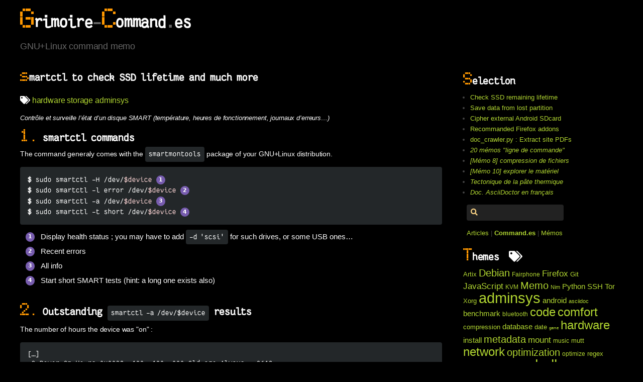

--- FILE ---
content_type: text/html
request_url: https://grimoire.d12s.fr/2020/smartctl_to_check_ssd_lifetime_and_much_more.html
body_size: 4844
content:
<!DOCTYPE html>
<!--[if lt IE 7]>	   <html lang="en" class="no-js lt-ie9 lt-ie8 lt-ie7" prefix="og: http://ogp.me/ns#" itemscope itemtype="http://schema.org/BlogPosting"> <![endif]-->
<!--[if IE 7]>		   <html lang="en" class="no-js lt-ie9 lt-ie8" prefix="og: http://ogp.me/ns#" itemscope itemtype="http://schema.org/BlogPosting"> <![endif]-->
<!--[if IE 8]>		   <html lang="en" class="no-js lt-ie9" prefix="og: http://ogp.me/ns#" itemscope itemtype="http://schema.org/BlogPosting"> <![endif]-->
<!--[if gt IE 8]><!--> <html lang="en" class="no-js" prefix="og: http://ogp.me/ns#" itemscope itemtype="http://schema.org/BlogPosting"> <!--<![endif]-->
<head>
<meta charset="utf-8">
<meta http-equiv="X-UA-Compatible" content="IE=edge">
<title>smartctl to check SSD lifetime and much more - Grimoire-Command.es</title>
<meta name="viewport" content="width=device-width, initial-scale=1">
<link rel="shortcut icon" href="/theme/img/favicon_grimoire-command.png" type="">
<meta name="author" content="Simon Descarpentries">
<meta name="copyright" content="Simon Descarpentries">
<!--meta name="twitter:card" content="summary" /-->
<!--meta name="twitter:site" content="@" /-->
<meta property="og:site_name" content="Grimoire-Command.es" />
	<meta property="og:title" content="Smartctl to check ssd lifetime and much more" />
	<meta property="og:type" content="article" />
	<meta property="og:url" content="https://grimoire.d12s.fr/2020/smartctl_to_check_ssd_lifetime_and_much_more.html" />
	<meta name="twitter:title" content="Smartctl to check ssd lifetime and much more" />
	<meta name="twitter:url" content="https://grimoire.d12s.fr/2020/smartctl_to_check_ssd_lifetime_and_much_more.html" />
	<meta itemprop="url" content="https://grimoire.d12s.fr/2020/smartctl_to_check_ssd_lifetime_and_much_more.html" />
	<meta property="og:description" content="Contrôle et surveille l’état d’un disque SMART (température, heures de fonctionnement, journaux d’erreurs…) 1. smartctl commands The command generaly comes with the smartmontools package of your GNU+Linux distribution. $ sudo smartctl -H /dev/$device (1) $ sudo smartctl -l error /dev/$device (2) $ sudo smartctl -a /dev/$device …" />
	<meta name="twitter:description" content="Contrôle et surveille l’état d’un disque SMART (température, heures de fonctionnement, journaux d’erreurs…) 1. smartctl commands The command generaly comes with the smartmontools package of your GNU+Linux distribution. $ sudo smartctl -H /dev/$device (1) $ sudo smartctl -l error /dev/$device (2) $ sudo smartctl -a /dev/$device …" />
	<meta property="og:article:published_time" content="2020-06-02" />
	<meta property="og:article:author" content="Simon Descarpentries" >
	<meta property="og:article:tag" content="hardware">
	<meta property="og:article:tag" content="storage">
	<meta property="og:article:tag" content="adminsys">
<link href="https://grimoire.d12s.fr/feed/atom" type="application/atom+xml" rel="alternate" title="Grimoire-Command.es ATOM Feed"/>
<link rel="stylesheet" href="/theme/css/asciidoctor-default.css">
<link rel="stylesheet" href="/theme/css/uikit.min.css">
<link rel="stylesheet" href="/theme/css/search.min.css">
<link rel="stylesheet" href="/theme/css/tipuesearch.css">
<link rel="stylesheet" href="/theme/css/primaries-pygments.css">
<link rel="stylesheet" href="/theme/css/fontawesome-all.css">
<link rel="stylesheet" href="/theme/css/main.css">
<meta name="fediverse:creator" content="@siltaer@piaille.fr">
<link rel="me" href="https://piaille.fr/@siltaer">
</head>
<body>
<!--[if lt IE 7]>
<p class="browsehappy">You are using an <strong>outdated</strong> browser. Please <a href="http://browsehappy.com/">upgrade your browser</a> to improve your experience.</p>
<![endif]-->
<main class="mg-main">
<div class="uk-container uk-container-center">
	<div class="blog-header">
		<div id="headlines">
			<a href="https://grimoire.d12s.fr">
<h1 id="blog-title">Grimoire<b>-</b><div class="lettrine">Command</div><b>.</b>es</h1>
			</a>
			<p id="prelude" class="lead blog-description">GNU+Linux command memo</p>
	</div>
	<div class="uk-grid uk-grid-conten" data-uk-grid-margin>
<div class="uk-width-medium-7-10 no-margin">
    <article class="uk-article">
		<a href="/2020/smartctl_to_check_ssd_lifetime_and_much_more.html"><h2>smartctl to check SSD lifetime and much more</h2></a>
		<p class="uk-article-meta"><span class="icon color-white"><i class="fa fa-tags"></i></span> <a href="/tag/hardware.html">hardware</a> <a href="/tag/storage.html">storage</a> <a href="/tag/adminsys.html">adminsys</a> </p>
        <section itemprop="articleBody"><div id="preamble">
<div class="sectionbody">
<div class="paragraph">
<p><em>Contrôle et surveille l&#8217;état d&#8217;un disque SMART (température, heures de fonctionnement, journaux d&#8217;erreurs…)</em></p>
</div>
</div>
</div>
<div class="sect1">
<h2 id="_smartctl_commands">1. smartctl commands</h2>
<div class="sectionbody">
<div class="paragraph">
<p>The command generaly comes with the <code>smartmontools</code> package of your GNU+Linux distribution.</p>
</div>
<div class="listingblock">
<div class="content">
<pre class="pygments highlight"><code data-lang="console"><span></span><span class="tok-gp">$</span> sudo smartctl -H /dev/<span class="tok-nv">$device</span> <i class="conum" data-value="1"></i><b>(1)</b>
<span class="tok-gp">$</span> sudo smartctl -l error /dev/<span class="tok-nv">$device</span> <i class="conum" data-value="2"></i><b>(2)</b>
<span class="tok-gp">$</span> sudo smartctl -a /dev/<span class="tok-nv">$device</span> <i class="conum" data-value="3"></i><b>(3)</b>
<span class="tok-gp">$</span> sudo smartctl -t short /dev/<span class="tok-nv">$device</span> <i class="conum" data-value="4"></i><b>(4)</b></code></pre>
</div>
</div>
<div class="colist arabic">
<table>
<tr>
<td><i class="conum" data-value="1"></i><b>1</b></td>
<td>Display health status ; you may have to add <code>-d 'scsi'</code> for such drives, or some USB ones…</td>
</tr>
<tr>
<td><i class="conum" data-value="2"></i><b>2</b></td>
<td>Recent errors</td>
</tr>
<tr>
<td><i class="conum" data-value="3"></i><b>3</b></td>
<td>All info</td>
</tr>
<tr>
<td><i class="conum" data-value="4"></i><b>4</b></td>
<td>Start short SMART tests (hint: a long one exists also)</td>
</tr>
</table>
</div>
</div>
</div>
<div class="sect1">
<h2 id="_outstanding_smartctl_a_devdevice_results">2. Outstanding <code>smartctl -a /dev/$device</code> results</h2>
<div class="sectionbody">
<div class="paragraph">
<p>The number of hours the device was "on" :</p>
</div>
<div class="literalblock">
<div class="content">
<pre>[…]
 9 Power_On_Hours 0x0032  100  100  000 Old_age Always - 8612
[…]</pre>
</div>
</div>
<div class="paragraph">
<p>The number of working hours (for disks) :</p>
</div>
<div class="literalblock">
<div class="content">
<pre>[…]
 3 Spin_Up_Time 0x0007 222 222 033 Pre-fail Always - 2246
[…]</pre>
</div>
</div>
<div class="paragraph">
<p>The remaining lifetime of SSD in term of rewriting capacities :</p>
</div>
<div class="literalblock">
<div class="content">
<pre>[…]
 202 Percent_Lifetime_Remain 0x0031 096 096 000 Pre-fail Offline - 4
[…]</pre>
</div>
</div>
<div class="paragraph">
<p>Here the SSD consumed 4% of its manufacturer guaranteed lifetime (during 3
years and 9 000 power-on hours).</p>
</div>
<div class="paragraph">
<p>An SSD can survive 3x (to 10x) its official TBW (TeraByte Written) value, but
its warranty wont…</p>
</div>
</div>
</div></section>
    </article>
</div>
		<div class="uk-width-medium-3-10">
			<div class="uk-panel uk-panel-box">
				<h2 class="uk-panel-title">Selection</h2>
				<ul class="no-top-margin menu-selection-ul">
					<li><a class="mg-icon-link" href="/2020/smartctl_to_check_ssd_lifetime_and_much_more.html">Check SSD remaining lifetime</a></li>
					<li><a class="mg-icon-link" href="/2018/save_data_from_lost_partitions_on_hard_drive.html">Save data from lost partition</a></li>
					<li><a class="mg-icon-link" href="/2018/format_android_external_sdcard_in_ext4.html">Cipher external Android SDcard</a></li>
					<li><a class="mg-icon-link" href="/2021/firefox_addons.html">Recommanded Firefox addons</a></li>
					<!--li><a class="mg-icon-link" href="/2018/colors_in_console.html">Put colors in your console</a></li-->
					<!--li><a class="mg-icon-link" href="/2018/mount_tmp_in_tmpfs.html">Mount /tmp in RAM via tmpfs</a></li-->
					<!--li><a class="mg-icon-link" href="/2018/ripgrep_rg_faster_than_rgrep.html">RipGrep rg faster than grep</a></li-->
					<!--li><a class="mg-icon-link" href="/2018/tsp_queue_tasks_such_as_file_copies.html">Queue file copies with Task Spooler</a></li-->
					<li><a class="mg-icon-link" href="/2018/doc_crawlerpy.html">doc_crawler.py : Extract site PDFs</a></li>
					<!--li><a class="mg-icon-link" href="/2018/list_user_defined_javascript_variables.html">List user-defined JavaScript var.</a></li-->
					<li><a class="mg-icon-link" href="/2018/memo_0.html"><i>20 mémos "ligne de commande"</i></a></li>
					<li><a class="mg-icon-link" href="/2018/memo_8.html"><i>[Mémo 8] compression de fichiers</i></a></li>
					<li><a class="mg-icon-link" href="/2018/memo_10.html"><i>[Mémo 10] explorer le matériel</i></a></li>
					<li><a class="mg-icon-link" href="/2018/tectonique-de-la-pate-thermique-linux-pratique.html"><i>Tectonique de la pâte thermique</i></a></li>
					<li><a class="mg-icon-link" href="/2019/asciidoc_quickdoc_in_french.html"><i>Doc. AsciiDoctor en français</i></a></li>
				</ul>
			</div>
			<div class="uk-panel uk-panel-box">
				<form class="uk-search menu-search-form" action="/search.html" data-uk-search>
					<input class="uk-search-field tipue_search" type="search" name="q" id="tipue_search_input" autocomplete="off" placeholder="">
				</form>
			</div>
			<div class="uk-panel uk-panel-box">
				<!--h2 class="uk-panel-title">Type &nbsp;</h2-->
					&nbsp;
						<a href="/articles.html">Articles</a>
					|
					<b>
						<a href="/commandes.html">Command.es</a>
					</b>
					|
						<a href="/memos.html">Mémos</a>
			</div>
			<br/>
			<div class="uk-panel uk-panel-box">
				<h2 class="uk-panel-title">Themes &nbsp;<i class="fa fa-tags"></i></h2>
<ul class="tagcloud">
        <li class="tag-6">
            <a href="/tag/artix.html">
            Artix
            </a>
        </li>
        <li class="tag-3">
            <a href="/tag/debian.html">
            Debian
            </a>
        </li>
        <li class="tag-7">
            <a href="/tag/fairphone.html">
            Fairphone
            </a>
        </li>
        <li class="tag-4">
            <a href="/tag/firefox.html">
            Firefox
            </a>
        </li>
        <li class="tag-6">
            <a href="/tag/git.html">
            Git
            </a>
        </li>
        <li class="tag-4">
            <a href="/tag/javascript.html">
            JavaScript
            </a>
        </li>
        <li class="tag-7">
            <a href="/tag/kvm.html">
            KVM
            </a>
        </li>
        <li class="tag-3">
            <a href="/tag/memo.html">
            Memo
            </a>
        </li>
        <li class="tag-8">
            <a href="/tag/nim.html">
            Nim
            </a>
        </li>
        <li class="tag-5">
            <a href="/tag/python.html">
            Python
            </a>
        </li>
        <li class="tag-5">
            <a href="/tag/ssh.html">
            SSH
            </a>
        </li>
        <li class="tag-5">
            <a href="/tag/tor.html">
            Tor
            </a>
        </li>
        <li class="tag-6">
            <a href="/tag/xorg.html">
            Xorg
            </a>
        </li>
        <li class="tag-1">
            <a href="/tag/adminsys.html">
            adminsys
            </a>
        </li>
        <li class="tag-5">
            <a href="/tag/android.html">
            android
            </a>
        </li>
        <li class="tag-8">
            <a href="/tag/asciidoc.html">
            asciidoc
            </a>
        </li>
        <li class="tag-5">
            <a href="/tag/benchmark.html">
            benchmark
            </a>
        </li>
        <li class="tag-7">
            <a href="/tag/bluetooth.html">
            bluetooth
            </a>
        </li>
        <li class="tag-2">
            <a href="/tag/code.html">
            code
            </a>
        </li>
        <li class="tag-2">
            <a href="/tag/comfort.html">
            comfort
            </a>
        </li>
        <li class="tag-6">
            <a href="/tag/compression.html">
            compression
            </a>
        </li>
        <li class="tag-5">
            <a href="/tag/database.html">
            database
            </a>
        </li>
        <li class="tag-6">
            <a href="/tag/date.html">
            date
            </a>
        </li>
        <li class="tag-10">
            <a href="/tag/game.html">
            game
            </a>
        </li>
        <li class="tag-2">
            <a href="/tag/hardware.html">
            hardware
            </a>
        </li>
        <li class="tag-5">
            <a href="/tag/install.html">
            install
            </a>
        </li>
        <li class="tag-3">
            <a href="/tag/metadata.html">
            metadata
            </a>
        </li>
        <li class="tag-4">
            <a href="/tag/mount.html">
            mount
            </a>
        </li>
        <li class="tag-7">
            <a href="/tag/music.html">
            music
            </a>
        </li>
        <li class="tag-6">
            <a href="/tag/mutt.html">
            mutt
            </a>
        </li>
        <li class="tag-2">
            <a href="/tag/network.html">
            network
            </a>
        </li>
        <li class="tag-3">
            <a href="/tag/optimization.html">
            optimization
            </a>
        </li>
        <li class="tag-7">
            <a href="/tag/optimize.html">
            optimize
            </a>
        </li>
        <li class="tag-6">
            <a href="/tag/regex.html">
            regex
            </a>
        </li>
        <li class="tag-3">
            <a href="/tag/repair.html">
            repair
            </a>
        </li>
        <li class="tag-3">
            <a href="/tag/security.html">
            security
            </a>
        </li>
        <li class="tag-1">
            <a href="/tag/shell.html">
            shell
            </a>
        </li>
        <li class="tag-2">
            <a href="/tag/storage.html">
            storage
            </a>
        </li>
        <li class="tag-3">
            <a href="/tag/vim.html">
            vim
            </a>
        </li>
</ul>			</div>
			<div class="uk-panel uk-panel-box">
				<h2 class="uk-panel-title">Sponsor</h2>
				<div class="alinea">
					<a class="mg-icon-link" href="https://www.meta-press.es" target="_blank"><img src="https://www.meta-press.es/theme/img/favicon-metapress-v2.png" width="32px" /> Meta-Press.es: search-engine</a>
					<br/>
					<br/>
					<a class="liberapay-btn" href="https://liberapay.com/Siltaar" target="_blank">
						<svg viewBox="0 0 80 80" height="16" width="16"><g transform="translate(-78.37-208.06)" fill="#1a171b"><path d="m104.28 271.1c-3.571 0-6.373-.466-8.41-1.396-2.037-.93-3.495-2.199-4.375-3.809-.88-1.609-1.308-3.457-1.282-5.544.025-2.086.313-4.311.868-6.675l9.579-40.05 11.69-1.81-10.484 43.44c-.202.905-.314 1.735-.339 2.489-.026.754.113 1.421.415 1.999.302.579.817 1.044 1.546 1.395.729.353 1.747.579 3.055.679l-2.263 9.278"></path><path d="m146.52 246.14c0 3.671-.604 7.03-1.811 10.07-1.207 3.043-2.879 5.669-5.01 7.881-2.138 2.213-4.702 3.935-7.693 5.167-2.992 1.231-6.248 1.848-9.767 1.848-1.71 0-3.42-.151-5.129-.453l-3.394 13.651h-11.162l12.52-52.19c2.01-.603 4.311-1.143 6.901-1.622 2.589-.477 5.393-.716 8.41-.716 2.815 0 5.242.428 7.278 1.282 2.037.855 3.708 2.024 5.02 3.507 1.307 1.484 2.274 3.219 2.904 5.205.627 1.987.942 4.11.942 6.373m-27.378 15.461c.854.202 1.91.302 3.167.302 1.961 0 3.746-.364 5.355-1.094 1.609-.728 2.979-1.747 4.111-3.055 1.131-1.307 2.01-2.877 2.64-4.714.628-1.835.943-3.858.943-6.071 0-2.161-.479-3.998-1.433-5.506-.956-1.508-2.615-2.263-4.978-2.263-1.61 0-3.118.151-4.525.453l-5.28 21.948"></path></g></svg><span>Liberapay</span>
					</a>
					&nbsp;
					<a href="https://www.patreon.com/metapress" class="patreon_link" target="_blank">Patreon</a>
					<!--a href="https://fr.tipeee.com/grimoire-command-es" class="tipeee_link">
						<img alt="Donate using Tipeee" src="/theme/img/tipeee-tip-btn.png" width="50"/>
					</a-->
					<br/>
					<br/>
					Support via BTC <span class="petit"><a href="bitcoin:12z7pK5YFcmG7PGJ985dFtnRzwtxDVDmwc">12z7pK5YFcmG7PGJ985dFtnRzwtxDVDmwc</a></span>
					<!--br/>
					GRC <span class="petit">SKH1veQHNanWFCtou4kWxG6jaVi471kTCc</span-->
					<!--a href="/pages/linux_laptops.html">Laptops with GNU+Linux</a-->
					<br/>
					<br/>
					<a class="mg-icon-link menu-a" href="/pages/a_propos.html">A propos</a>&nbsp;
					<a rel="alternate" type="application/atom+xml" href="https://grimoire.d12s.fr/feed/atom" class="mp-rss menu-a">Flux</a>
				</div>
			</div>
		</div>
	</div>
</div>
</main>
<footer class="mg-footer">
	<div class="uk-container uk-container-center uk-text-center">
		<div class="mg-author uk-panel">
			<p></p>
		</div>
	</div>
</footer>
<script src="/theme/js/jquery.min.js"></script>
<script src="/theme/js/uikit.min.js"></script>
<script src="/theme/js/jquery.sticky-kit.js"></script>
<script src="/theme/js/plugins.js"></script>
</body>
</html>

--- FILE ---
content_type: text/css
request_url: https://grimoire.d12s.fr/theme/css/asciidoctor-default.css
body_size: 7022
content:
/* Asciidoctor default stylesheet | MIT License | http://asciidoctor.org */
/* Remove comment around @import statement below when using as a custom stylesheet */
/*@import "https://fonts.googleapis.com/css?family=Open+Sans:300,300italic,400,400italic,600,600italic%7CNoto+Serif:400,400italic,700,700italic%7CDroid+Sans+Mono:400,700";*/
article,aside,details,figcaption,figure,footer,header,hgroup,main,nav,section,summary{display:block}
audio,canvas,video{display:inline-block}
audio:not([controls]){display:none;height:0}
[hidden],template{display:none}
script{display:none!important}
html{font-family:sans-serif;-ms-text-size-adjust:100%;-webkit-text-size-adjust:100%}
body{margin:0}
a{background:transparent}
a:focus{outline:thin dotted}
a:active,a:hover{outline:0}
h1{font-size:2em;margin:.67em 0}
abbr[title]{border-bottom:1px dotted}
b,strong{font-weight:bold}
dfn{font-style:italic}
hr{-moz-box-sizing:content-box;box-sizing:content-box;height:0}
mark{background:#ff0;color:#000}
code,kbd,pre,samp{font-family:monospace;font-size:1em}
pre{white-space:pre-wrap}
q{quotes:"\201C" "\201D" "\2018" "\2019"}
small{font-size:80%}
sub,sup{font-size:75%;line-height:0;position:relative;vertical-align:baseline}
sup{top:-.5em}
sub{bottom:-.25em}
img{border:0}
svg:not(:root){overflow:hidden}
figure{margin:0}
fieldset{border:1px solid silver;margin:0 2px;padding:.35em .625em .75em}
legend{border:0;padding:0}
button,input,select,textarea{font-family:inherit;font-size:100%;margin:0}
button,input{line-height:normal}
button,select{text-transform:none}
button,html input[type="button"],input[type="reset"],input[type="submit"]{-webkit-appearance:button;cursor:pointer}
button[disabled],html input[disabled]{cursor:default}
input[type="checkbox"],input[type="radio"]{box-sizing:border-box;padding:0}
input[type="search"]{-webkit-appearance:textfield;-moz-box-sizing:content-box;-webkit-box-sizing:content-box;box-sizing:content-box}
input[type="search"]::-webkit-search-cancel-button,input[type="search"]::-webkit-search-decoration{-webkit-appearance:none}
button::-moz-focus-inner,input::-moz-focus-inner{border:0;padding:0}
textarea{overflow:auto;vertical-align:top}
table{border-collapse:collapse;border-spacing:0}
*,*:before,*:after{-moz-box-sizing:border-box;-webkit-box-sizing:border-box;box-sizing:border-box}
html,body{font-size:100%}
body{background:#fff;color:rgba(0,0,0,.8);padding:0;margin:0;font-family:"Noto Serif","DejaVu Serif",serif;font-weight:400;font-style:normal;line-height:1;position:relative;cursor:auto}
a:hover{cursor:pointer}
img,object,embed{max-width:100%;height:auto}
object,embed{height:100%}
img{-ms-interpolation-mode:bicubic}
.left{float:left!important}
.right{float:right!important}
.text-left{text-align:left!important}
.text-right{text-align:right!important}
.text-center{text-align:center!important}
.text-justify{text-align:justify!important}
.hide{display:none}
body{-webkit-font-smoothing:antialiased}
img,object,svg{display:inline-block;vertical-align:middle}
textarea{height:auto;min-height:50px}
select{width:100%}
.center{margin-left:auto;margin-right:auto}
.spread{width:100%}
p.lead,.paragraph.lead>p,#preamble>.sectionbody>.paragraph:first-of-type p{font-size:1.21875em;line-height:1.6}
.subheader,.admonitionblock td.content>.title,.audioblock>.title,.exampleblock>.title,.imageblock>.title,.listingblock>.title,.literalblock>.title,.stemblock>.title,.openblock>.title,.paragraph>.title,.quoteblock>.title,table.tableblock>.title,.verseblock>.title,.videoblock>.title,.dlist>.title,.olist>.title,.ulist>.title,.qlist>.title,.hdlist>.title{line-height:1.45;color:#7a2518;font-weight:400;margin-top:0;margin-bottom:.25em}
div,dl,dt,dd,ul,ol,li,h1,h2,h3,#toctitle,.sidebarblock>.content>.title,h4,h5,h6,pre,form,p,blockquote,th,td{margin:0;padding:0;direction:ltr}
a{color:#2156a5;text-decoration:underline;line-height:inherit}
a:hover,a:focus{color:#1d4b8f}
a img{border:none}
p{font-family:inherit;font-weight:400;font-size:1em;line-height:1.6;margin-bottom:1.25em;text-rendering:optimizeLegibility}
p aside{font-size:.875em;line-height:1.35;font-style:italic}
h1,h2,h3,#toctitle,.sidebarblock>.content>.title,h4,h5,h6{font-family:"Open Sans","DejaVu Sans",sans-serif;font-weight:300;font-style:normal;color:#ba3925;text-rendering:optimizeLegibility;margin-top:1em;margin-bottom:.5em;line-height:1.0125em}
h1 small,h2 small,h3 small,#toctitle small,.sidebarblock>.content>.title small,h4 small,h5 small,h6 small{font-size:60%;color:#e99b8f;line-height:0}
h1{font-size:2.125em}
h2{font-size:1.6875em}
h3,#toctitle,.sidebarblock>.content>.title{font-size:1.375em}
h4,h5{font-size:1.125em}
h6{font-size:1em}
hr{border:solid #ddddd8;border-width:1px 0 0;clear:both;margin:1.25em 0 1.1875em;height:0}
em,i{font-style:italic;line-height:inherit}
strong,b{font-weight:bold;line-height:inherit}
small{font-size:60%;line-height:inherit}
code{font-family:"Droid Sans Mono","DejaVu Sans Mono",monospace;font-weight:400;color:rgba(0,0,0,.9)}
ul,ol,dl{font-size:1em;line-height:1.6;margin-bottom:1.25em;list-style-position:outside;font-family:inherit}
ul,ol,ul.no-bullet,ol.no-bullet{margin-left:1.5em}
ul li ul,ul li ol{margin-left:1.25em;margin-bottom:0;font-size:1em}
ul.square li ul,ul.circle li ul,ul.disc li ul{list-style:inherit}
ul.square{list-style-type:square}
ul.circle{list-style-type:circle}
ul.disc{list-style-type:disc}
ul.no-bullet{list-style:none}
ol li ul,ol li ol{margin-left:1.25em;margin-bottom:0}
dl dt{margin-bottom:.3125em;font-weight:bold}
dl dd{margin-bottom:1.25em}
abbr,acronym{text-transform:uppercase;font-size:90%;color:rgba(0,0,0,.8);border-bottom:1px dotted #ddd;cursor:help}
abbr{text-transform:none}
blockquote{margin:0 0 1.25em;padding:.5625em 1.25em 0 1.1875em;border-left:1px solid #ddd}
blockquote cite{display:block;font-size:.9375em;color:rgba(0,0,0,.6)}
blockquote cite:before{content:"\2014 \0020"}
blockquote cite a,blockquote cite a:visited{color:rgba(0,0,0,.6)}
blockquote,blockquote p{line-height:1.6;color:rgba(0,0,0,.85)}
@media only screen and (min-width:768px){h1,h2,h3,#toctitle,.sidebarblock>.content>.title,h4,h5,h6{line-height:1.2}
h1{font-size:2.75em}
h2{font-size:2.3125em}
h3,#toctitle,.sidebarblock>.content>.title{font-size:1.6875em}
h4{font-size:1.4375em}}
table{background:#fff;margin-bottom:1.25em;border:solid 1px #dedede}
table thead,table tfoot{background:#f7f8f7;font-weight:bold}
table thead tr th,table thead tr td,table tfoot tr th,table tfoot tr td{padding:.5em .625em .625em;font-size:inherit;color:rgba(0,0,0,.8);text-align:left}
table tr th,table tr td{padding:.5625em .625em;font-size:inherit;color:rgba(0,0,0,.8)}
table tr.even,table tr.alt,table tr:nth-of-type(even){background:#f8f8f7}
table thead tr th,table tfoot tr th,table tbody tr td,table tr td,table tfoot tr td{display:table-cell;line-height:1.6}
body{tab-size:4}
h1,h2,h3,#toctitle,.sidebarblock>.content>.title,h4,h5,h6{line-height:1.2;word-spacing:-.05em}
h1 strong,h2 strong,h3 strong,#toctitle strong,.sidebarblock>.content>.title strong,h4 strong,h5 strong,h6 strong{font-weight:400}
.clearfix:before,.clearfix:after,.float-group:before,.float-group:after{content:" ";display:table}
.clearfix:after,.float-group:after{clear:both}
*:not(pre)>code{font-size:.9375em;font-style:normal!important;letter-spacing:0;padding:.1em .5ex;word-spacing:-.15em;background-color:#f7f7f8;-webkit-border-radius:4px;border-radius:4px;line-height:1.45;text-rendering:optimizeSpeed}
pre,pre>code{line-height:1.45;font-family:"Droid Sans Mono","DejaVu Sans Mono",monospace;font-weight:400;text-rendering:optimizeSpeed}
.keyseq{color:rgba(51,51,51,.8)}
kbd{font-family:"Droid Sans Mono","DejaVu Sans Mono",monospace;display:inline-block;color:rgba(0,0,0,.8);font-size:.65em;line-height:1.45;background-color:#f7f7f7;border:1px solid #ccc;-webkit-border-radius:3px;border-radius:3px;-webkit-box-shadow:0 1px 0 rgba(0,0,0,.2),0 0 0 .1em white inset;box-shadow:0 1px 0 rgba(0,0,0,.2),0 0 0 .1em #fff inset;margin:0 .15em;padding:.2em .5em;vertical-align:middle;position:relative;top:-.1em;white-space:nowrap}
.keyseq kbd:first-child{margin-left:0}
.keyseq kbd:last-child{margin-right:0}
.menuseq,.menu{color:rgba(0,0,0,.8)}
b.button:before,b.button:after{position:relative;top:-1px;font-weight:400}
b.button:before{content:"[";padding:0 3px 0 2px}
b.button:after{content:"]";padding:0 2px 0 3px}
p a>code:hover{color:rgba(0,0,0,.9)}
#header,#content,#footnotes,#footer{width:100%;margin-left:auto;margin-right:auto;margin-top:0;margin-bottom:0;max-width:62.5em;*zoom:1;position:relative;padding-left:.9375em;padding-right:.9375em}
#header:before,#header:after,#content:before,#content:after,#footnotes:before,#footnotes:after,#footer:before,#footer:after{content:" ";display:table}
#header:after,#content:after,#footnotes:after,#footer:after{clear:both}
#content{margin-top:1.25em}
#content:before{content:none}
#header>h1:first-child{color:rgba(0,0,0,.85);margin-top:2.25rem;margin-bottom:0}
#header>h1:first-child+#toc{margin-top:8px;border-top:1px solid #ddddd8}
#header>h1:only-child,body.toc2 #header>h1:nth-last-child(2){border-bottom:1px solid #ddddd8;padding-bottom:8px}
#header .details{border-bottom:1px solid #ddddd8;line-height:1.45;padding-top:.25em;padding-bottom:.25em;padding-left:.25em;color:rgba(0,0,0,.6);display:-ms-flexbox;display:-webkit-flex;display:flex;-ms-flex-flow:row wrap;-webkit-flex-flow:row wrap;flex-flow:row wrap}
#header .details span:first-child{margin-left:-.125em}
#header .details span.email a{color:rgba(0,0,0,.85)}
#header .details br{display:none}
#header .details br+span:before{content:"\00a0\2013\00a0"}
#header .details br+span.author:before{content:"\00a0\22c5\00a0";color:rgba(0,0,0,.85)}
#header .details br+span#revremark:before{content:"\00a0|\00a0"}
#header #revnumber{text-transform:capitalize}
#header #revnumber:after{content:"\00a0"}
#content>h1:first-child:not([class]){color:rgba(0,0,0,.85);border-bottom:1px solid #ddddd8;padding-bottom:8px;margin-top:0;padding-top:1rem;margin-bottom:1.25rem}
#toc{border-bottom:1px solid #efefed;padding-bottom:.5em}
#toc>ul{margin-left:.125em}
#toc ul.sectlevel0>li>a{font-style:italic}
#toc ul.sectlevel0 ul.sectlevel1{margin:.5em 0}
#toc ul{font-family:"Open Sans","DejaVu Sans",sans-serif;list-style-type:none}
#toc li{line-height:1.3334;margin-top:.3334em}
#toc a{text-decoration:none}
#toc a:active{text-decoration:underline}
#toctitle{color:#7a2518;font-size:1.2em}
@media only screen and (min-width:768px){#toctitle{font-size:1.375em}
body.toc2{padding-left:15em;padding-right:0}
#toc.toc2{margin-top:0!important;background-color:#f8f8f7;position:fixed;width:15em;left:0;top:0;border-right:1px solid #efefed;border-top-width:0!important;border-bottom-width:0!important;z-index:1000;padding:1.25em 1em;height:100%;overflow:auto}
#toc.toc2 #toctitle{margin-top:0;margin-bottom:.8rem;font-size:1.2em}
#toc.toc2>ul{font-size:.9em;margin-bottom:0}
#toc.toc2 ul ul{margin-left:0;padding-left:1em}
#toc.toc2 ul.sectlevel0 ul.sectlevel1{padding-left:0;margin-top:.5em;margin-bottom:.5em}
body.toc2.toc-right{padding-left:0;padding-right:15em}
body.toc2.toc-right #toc.toc2{border-right-width:0;border-left:1px solid #efefed;left:auto;right:0}}
@media only screen and (min-width:1280px){body.toc2{padding-left:20em;padding-right:0}
#toc.toc2{width:20em}
#toc.toc2 #toctitle{font-size:1.375em}
#toc.toc2>ul{font-size:.95em}
#toc.toc2 ul ul{padding-left:1.25em}
body.toc2.toc-right{padding-left:0;padding-right:20em}}
#content #toc{border-style:solid;border-width:1px;border-color:#e0e0dc;margin-bottom:1.25em;padding:1.25em;background:#f8f8f7;-webkit-border-radius:4px;border-radius:4px}
#content #toc>:first-child{margin-top:0}
#content #toc>:last-child{margin-bottom:0}
#footer{max-width:100%;background-color:rgba(0,0,0,.8);padding:1.25em}
#footer-text{color:rgba(255,255,255,.8);line-height:1.44}
.sect1{padding-bottom:.625em}
@media only screen and (min-width:768px){.sect1{padding-bottom:1.25em}}
.sect1+.sect1{border-top:1px solid #efefed}
#content h1>a.anchor,h2>a.anchor,h3>a.anchor,#toctitle>a.anchor,.sidebarblock>.content>.title>a.anchor,h4>a.anchor,h5>a.anchor,h6>a.anchor{position:absolute;z-index:1001;width:1.5ex;margin-left:-1.5ex;display:block;text-decoration:none!important;visibility:hidden;text-align:center;font-weight:400}
#content h1>a.anchor:before,h2>a.anchor:before,h3>a.anchor:before,#toctitle>a.anchor:before,.sidebarblock>.content>.title>a.anchor:before,h4>a.anchor:before,h5>a.anchor:before,h6>a.anchor:before{content:"\00A7";font-size:.85em;display:block;padding-top:.1em}
#content h1:hover>a.anchor,#content h1>a.anchor:hover,h2:hover>a.anchor,h2>a.anchor:hover,h3:hover>a.anchor,#toctitle:hover>a.anchor,.sidebarblock>.content>.title:hover>a.anchor,h3>a.anchor:hover,#toctitle>a.anchor:hover,.sidebarblock>.content>.title>a.anchor:hover,h4:hover>a.anchor,h4>a.anchor:hover,h5:hover>a.anchor,h5>a.anchor:hover,h6:hover>a.anchor,h6>a.anchor:hover{visibility:visible}
#content h1>a.link,h2>a.link,h3>a.link,#toctitle>a.link,.sidebarblock>.content>.title>a.link,h4>a.link,h5>a.link,h6>a.link{color:#ba3925;text-decoration:none}
#content h1>a.link:hover,h2>a.link:hover,h3>a.link:hover,#toctitle>a.link:hover,.sidebarblock>.content>.title>a.link:hover,h4>a.link:hover,h5>a.link:hover,h6>a.link:hover{color:#a53221}
.audioblock,.imageblock,.literalblock,.listingblock,.stemblock,.videoblock{margin-bottom:1.25em}
.admonitionblock td.content>.title,.audioblock>.title,.exampleblock>.title,.imageblock>.title,.listingblock>.title,.literalblock>.title,.stemblock>.title,.openblock>.title,.paragraph>.title,.quoteblock>.title,table.tableblock>.title,.verseblock>.title,.videoblock>.title,.dlist>.title,.olist>.title,.ulist>.title,.qlist>.title,.hdlist>.title{text-rendering:optimizeLegibility;text-align:left;font-family:"Noto Serif","DejaVu Serif",serif;font-size:1rem;font-style:italic}
table.tableblock>caption.title{white-space:nowrap;overflow:visible;max-width:0}
.paragraph.lead>p,#preamble>.sectionbody>.paragraph:first-of-type p{color:rgba(0,0,0,.85)}
table.tableblock #preamble>.sectionbody>.paragraph:first-of-type p{font-size:inherit}
.admonitionblock>table{border-collapse:separate;border:0;background:none;width:100%}
.admonitionblock>table td.icon{text-align:center;width:80px}
.admonitionblock>table td.icon img{max-width:none}
.admonitionblock>table td.icon .title{font-weight:bold;font-family:"Open Sans","DejaVu Sans",sans-serif;text-transform:uppercase}
.admonitionblock>table td.content{padding-left:1.125em;padding-right:1.25em;border-left:1px solid #ddddd8;color:rgba(0,0,0,.6)}
.admonitionblock>table td.content>:last-child>:last-child{margin-bottom:0}
.exampleblock>.content{border-style:solid;border-width:1px;border-color:#e6e6e6;margin-bottom:1.25em;padding:1.25em;background:#fff;-webkit-border-radius:4px;border-radius:4px}
.exampleblock>.content>:first-child{margin-top:0}
.exampleblock>.content>:last-child{margin-bottom:0}
.sidebarblock{border-style:solid;border-width:1px;border-color:#e0e0dc;margin-bottom:1.25em;padding:1.25em;background:#f8f8f7;-webkit-border-radius:4px;border-radius:4px}
.sidebarblock>:first-child{margin-top:0}
.sidebarblock>:last-child{margin-bottom:0}
.sidebarblock>.content>.title{color:#7a2518;margin-top:0;text-align:center}
.exampleblock>.content>:last-child>:last-child,.exampleblock>.content .olist>ol>li:last-child>:last-child,.exampleblock>.content .ulist>ul>li:last-child>:last-child,.exampleblock>.content .qlist>ol>li:last-child>:last-child,.sidebarblock>.content>:last-child>:last-child,.sidebarblock>.content .olist>ol>li:last-child>:last-child,.sidebarblock>.content .ulist>ul>li:last-child>:last-child,.sidebarblock>.content .qlist>ol>li:last-child>:last-child{margin-bottom:0}
.literalblock pre,.listingblock pre:not(.highlight),.listingblock pre[class="highlight"],.listingblock pre[class^="highlight "],.listingblock pre.CodeRay,.listingblock pre.prettyprint{background:#f7f7f8}
.sidebarblock .literalblock pre,.sidebarblock .listingblock pre:not(.highlight),.sidebarblock .listingblock pre[class="highlight"],.sidebarblock .listingblock pre[class^="highlight "],.sidebarblock .listingblock pre.CodeRay,.sidebarblock .listingblock pre.prettyprint{background:#f2f1f1}
.literalblock pre,.literalblock pre[class],.listingblock pre,.listingblock pre[class]{-webkit-border-radius:4px;border-radius:4px;word-wrap:break-word;padding:1em;font-size:.8125em}
.literalblock pre.nowrap,.literalblock pre[class].nowrap,.listingblock pre.nowrap,.listingblock pre[class].nowrap{overflow-x:auto;white-space:pre;word-wrap:normal}
@media only screen and (min-width:768px){.literalblock pre,.literalblock pre[class],.listingblock pre,.listingblock pre[class]{font-size:.90625em}}
@media only screen and (min-width:1280px){.literalblock pre,.literalblock pre[class],.listingblock pre,.listingblock pre[class]{font-size:1em}}
.literalblock.output pre{color:#f7f7f8;background-color:rgba(0,0,0,.9)}
.listingblock pre.highlightjs{padding:0}
.listingblock pre.highlightjs>code{padding:1em;-webkit-border-radius:4px;border-radius:4px}
.listingblock pre.prettyprint{border-width:0}
.listingblock>.content{position:relative}
.listingblock code[data-lang]:before{display:none;content:attr(data-lang);position:absolute;font-size:.75em;top:.425rem;right:.5rem;line-height:1;text-transform:uppercase;color:#999}
.listingblock:hover code[data-lang]:before{display:block}
.listingblock.terminal pre .command:before{content:attr(data-prompt);padding-right:.5em;color:#999}
.listingblock.terminal pre .command:not([data-prompt]):before{content:"$"}
table.pyhltable{border-collapse:separate;border:0;margin-bottom:0;background:none}
table.pyhltable td{vertical-align:top;padding-top:0;padding-bottom:0;line-height:1.45}
table.pyhltable td.code{padding-left:.75em;padding-right:0}
pre.pygments .lineno,table.pyhltable td:not(.code){color:#999;padding-left:0;padding-right:.5em;border-right:1px solid #ddddd8}
pre.pygments .lineno{display:inline-block;margin-right:.25em}
table.pyhltable .linenodiv{background:none!important;padding-right:0!important}
.quoteblock{margin:0 1em 1.25em 1.5em;display:table}
.quoteblock>.title{margin-left:-1.5em;margin-bottom:.75em}
.quoteblock blockquote,.quoteblock blockquote p{color:rgba(0,0,0,.85);font-size:1.15rem;line-height:1.75;word-spacing:.1em;letter-spacing:0;font-style:italic;text-align:justify}
.quoteblock blockquote{margin:0;padding:0;border:0}
.quoteblock blockquote:before{content:"\201c";float:left;font-size:2.75em;font-weight:bold;line-height:.6em;margin-left:-.6em;color:#7a2518;text-shadow:0 1px 2px rgba(0,0,0,.1)}
.quoteblock blockquote>.paragraph:last-child p{margin-bottom:0}
.quoteblock .attribution{margin-top:.5em;margin-right:.5ex;text-align:right}
.quoteblock .quoteblock{margin-left:0;margin-right:0;padding:.5em 0;border-left:3px solid rgba(0,0,0,.6)}
.quoteblock .quoteblock blockquote{padding:0 0 0 .75em}
.quoteblock .quoteblock blockquote:before{display:none}
.verseblock{margin:0 1em 1.25em 1em}
.verseblock pre{font-family:"Open Sans","DejaVu Sans",sans;font-size:1.15rem;color:rgba(0,0,0,.85);font-weight:300;text-rendering:optimizeLegibility}
.verseblock pre strong{font-weight:400}
.verseblock .attribution{margin-top:1.25rem;margin-left:.5ex}
.quoteblock .attribution,.verseblock .attribution{font-size:.9375em;line-height:1.45;font-style:italic}
.quoteblock .attribution br,.verseblock .attribution br{display:none}
.quoteblock .attribution cite,.verseblock .attribution cite{display:block;letter-spacing:-.025em;color:rgba(0,0,0,.6)}
.quoteblock.abstract{margin:0 0 1.25em 0;display:block}
.quoteblock.abstract blockquote,.quoteblock.abstract blockquote p{text-align:left;word-spacing:0}
.quoteblock.abstract blockquote:before,.quoteblock.abstract blockquote p:first-of-type:before{display:none}
table.tableblock{max-width:100%;border-collapse:separate}
table.tableblock td>.paragraph:last-child p>p:last-child,table.tableblock th>p:last-child,table.tableblock td>p:last-child{margin-bottom:0}
table.tableblock,th.tableblock,td.tableblock{border:0 solid #dedede}
table.grid-all th.tableblock,table.grid-all td.tableblock{border-width:0 1px 1px 0}
table.grid-all tfoot>tr>th.tableblock,table.grid-all tfoot>tr>td.tableblock{border-width:1px 1px 0 0}
table.grid-cols th.tableblock,table.grid-cols td.tableblock{border-width:0 1px 0 0}
table.grid-all *>tr>.tableblock:last-child,table.grid-cols *>tr>.tableblock:last-child{border-right-width:0}
table.grid-rows th.tableblock,table.grid-rows td.tableblock{border-width:0 0 1px 0}
table.grid-all tbody>tr:last-child>th.tableblock,table.grid-all tbody>tr:last-child>td.tableblock,table.grid-all thead:last-child>tr>th.tableblock,table.grid-rows tbody>tr:last-child>th.tableblock,table.grid-rows tbody>tr:last-child>td.tableblock,table.grid-rows thead:last-child>tr>th.tableblock{border-bottom-width:0}
table.grid-rows tfoot>tr>th.tableblock,table.grid-rows tfoot>tr>td.tableblock{border-width:1px 0 0 0}
table.frame-all{border-width:1px}
table.frame-sides{border-width:0 1px}
table.frame-topbot{border-width:1px 0}
th.halign-left,td.halign-left{text-align:left}
th.halign-right,td.halign-right{text-align:right}
th.halign-center,td.halign-center{text-align:center}
th.valign-top,td.valign-top{vertical-align:top}
th.valign-bottom,td.valign-bottom{vertical-align:bottom}
th.valign-middle,td.valign-middle{vertical-align:middle}
table thead th,table tfoot th{font-weight:bold}
tbody tr th{display:table-cell;line-height:1.6;background:#f7f8f7}
tbody tr th,tbody tr th p,tfoot tr th,tfoot tr th p{color:rgba(0,0,0,.8);font-weight:bold}
p.tableblock>code:only-child{background:none;padding:0}
p.tableblock{font-size:1em}
td>div.verse{white-space:pre}
ol{margin-left:1.75em}
ul li ol{margin-left:1.5em}
dl dd{margin-left:1.125em}
dl dd:last-child,dl dd:last-child>:last-child{margin-bottom:0}
ol>li p,ul>li p,ul dd,ol dd,.olist .olist,.ulist .ulist,.ulist .olist,.olist .ulist{margin-bottom:.625em}
ul.unstyled,ol.unnumbered,ul.checklist,ul.none{list-style-type:none}
ul.unstyled,ol.unnumbered,ul.checklist{margin-left:.625em}
ul.checklist li>p:first-child>.fa-square-o:first-child,ul.checklist li>p:first-child>.fa-check-square-o:first-child{width:1em;font-size:.85em}
ul.checklist li>p:first-child>input[type="checkbox"]:first-child{width:1em;position:relative;top:1px}
ul.inline{margin:0 auto .625em auto;margin-left:-1.375em;margin-right:0;padding:0;list-style:none;overflow:hidden}
ul.inline>li{list-style:none;float:left;margin-left:1.375em;display:block}
ul.inline>li>*{display:block}
.unstyled dl dt{font-weight:400;font-style:normal}
ol.arabic{list-style-type:decimal}
ol.decimal{list-style-type:decimal-leading-zero}
ol.loweralpha{list-style-type:lower-alpha}
ol.upperalpha{list-style-type:upper-alpha}
ol.lowerroman{list-style-type:lower-roman}
ol.upperroman{list-style-type:upper-roman}
ol.lowergreek{list-style-type:lower-greek}
.hdlist>table,.colist>table{border:0;background:none}
.hdlist>table>tbody>tr,.colist>table>tbody>tr{background:none}
td.hdlist1,td.hdlist2{vertical-align:top;padding:0 .625em}
td.hdlist1{font-weight:bold;padding-bottom:1.25em}
.literalblock+.colist,.listingblock+.colist{margin-top:-.5em}
.colist>table tr>td:first-of-type{padding:0 .75em;line-height:1}
.colist>table tr>td:last-of-type{padding:.25em 0}
.thumb,.th{line-height:0;display:inline-block;border:solid 4px #fff;-webkit-box-shadow:0 0 0 1px #ddd;box-shadow:0 0 0 1px #ddd}
.imageblock.left,.imageblock[style*="float: left"]{margin:.25em .625em 1.25em 0}
.imageblock.right,.imageblock[style*="float: right"]{margin:.25em 0 1.25em .625em}
.imageblock>.title{margin-bottom:0}
.imageblock.thumb,.imageblock.th{border-width:6px}
.imageblock.thumb>.title,.imageblock.th>.title{padding:0 .125em}
.image.left,.image.right{margin-top:.25em;margin-bottom:.25em;display:inline-block;line-height:0}
.image.left{margin-right:.625em}
.image.right{margin-left:.625em}
a.image{text-decoration:none;display:inline-block}
a.image object{pointer-events:none}
sup.footnote,sup.footnoteref{font-size:.875em;position:static;vertical-align:super}
sup.footnote a,sup.footnoteref a{text-decoration:none}
sup.footnote a:active,sup.footnoteref a:active{text-decoration:underline}
#footnotes{padding-top:.75em;padding-bottom:.75em;margin-bottom:.625em}
#footnotes hr{width:20%;min-width:6.25em;margin:-.25em 0 .75em 0;border-width:1px 0 0 0}
#footnotes .footnote{padding:0 .375em 0 .225em;line-height:1.3334;font-size:.875em;margin-left:1.2em;text-indent:-1.05em;margin-bottom:.2em}
#footnotes .footnote a:first-of-type{font-weight:bold;text-decoration:none}
#footnotes .footnote:last-of-type{margin-bottom:0}
#content #footnotes{margin-top:-.625em;margin-bottom:0;padding:.75em 0}
.gist .file-data>table{border:0;background:#fff;width:100%;margin-bottom:0}
.gist .file-data>table td.line-data{width:99%}
div.unbreakable{page-break-inside:avoid}
.big{font-size:larger}
.small{font-size:smaller}
.underline{text-decoration:underline}
.overline{text-decoration:overline}
.line-through{text-decoration:line-through}
.aqua{color:#00bfbf}
.aqua-background{background-color:#00fafa}
.black{color:#000}
.black-background{background-color:#000}
.blue{color:#0000bf}
.blue-background{background-color:#0000fa}
.fuchsia{color:#bf00bf}
.fuchsia-background{background-color:#fa00fa}
.gray{color:#606060}
.gray-background{background-color:#7d7d7d}
.green{color:#006000}
.green-background{background-color:#007d00}
.lime{color:#00bf00}
.lime-background{background-color:#00fa00}
.maroon{color:#600000}
.maroon-background{background-color:#7d0000}
.navy{color:#000060}
.navy-background{background-color:#00007d}
.olive{color:#606000}
.olive-background{background-color:#7d7d00}
.purple{color:#600060}
.purple-background{background-color:#7d007d}
.red{color:#bf0000}
.red-background{background-color:#fa0000}
.silver{color:#909090}
.silver-background{background-color:#bcbcbc}
.teal{color:#006060}
.teal-background{background-color:#007d7d}
.white{color:#bfbfbf}
.white-background{background-color:#fafafa}
.yellow{color:#bfbf00}
.yellow-background{background-color:#fafa00}
span.icon>.fa{cursor:default}
.admonitionblock td.icon [class^="fa icon-"]{font-size:2.5em;text-shadow:1px 1px 2px rgba(0,0,0,.5);cursor:default}
.admonitionblock td.icon .icon-note:before{content:"\f05a";color:#19407c}
.admonitionblock td.icon .icon-tip:before{content:"\f0eb";text-shadow:1px 1px 2px rgba(155,155,0,.8);color:#111}
.admonitionblock td.icon .icon-warning:before{content:"\f071";color:#bf6900}
.admonitionblock td.icon .icon-caution:before{content:"\f06d";color:#bf3400}
.admonitionblock td.icon .icon-important:before{content:"\f06a";color:#bf0000}
.conum[data-value]{display:inline-block;color:#fff!important;background-color:rgba(0,0,0,.8);-webkit-border-radius:100px;border-radius:100px;text-align:center;font-size:.75em;width:1.67em;height:1.67em;line-height:1.67em;font-family:"Open Sans","DejaVu Sans",sans-serif;font-style:normal;font-weight:bold}
.conum[data-value] *{color:#fff!important}
.conum[data-value]+b{display:none}
.conum[data-value]:after{content:attr(data-value)}
pre .conum[data-value]{position:relative;top:-.125em}
b.conum *{color:inherit!important}
.conum:not([data-value]):empty{display:none}
dt,th.tableblock,td.content,div.footnote{text-rendering:optimizeLegibility}
h1,h2,p,td.content,span.alt{letter-spacing:-.01em}
p strong,td.content strong,div.footnote strong{letter-spacing:-.005em}
p,blockquote,dt,td.content,span.alt{font-size:1.0625rem}
p{margin-bottom:1.25rem}
.sidebarblock p,.sidebarblock dt,.sidebarblock td.content,p.tableblock{font-size:1em}
.exampleblock>.content{background-color:#fffef7;border-color:#e0e0dc;-webkit-box-shadow:0 1px 4px #e0e0dc;box-shadow:0 1px 4px #e0e0dc}
.print-only{display:none!important}
@media print{@page{margin:1.25cm .75cm}
*{-webkit-box-shadow:none!important;box-shadow:none!important;text-shadow:none!important}
a{color:inherit!important;text-decoration:underline!important}
a.bare,a[href^="#"],a[href^="mailto:"]{text-decoration:none!important}
a[href^="http:"]:not(.bare):after,a[href^="https:"]:not(.bare):after{content:"(" attr(href) ")";display:inline-block;font-size:.875em;padding-left:.25em}
abbr[title]:after{content:" (" attr(title) ")"}
pre,blockquote,tr,img,object,svg{page-break-inside:avoid}
thead{display:table-header-group}
svg{max-width:100%}
p,blockquote,dt,td.content{font-size:1em;orphans:3;widows:3}
h2,h3,#toctitle,.sidebarblock>.content>.title{page-break-after:avoid}
#toc,.sidebarblock,.exampleblock>.content{background:none!important}
#toc{border-bottom:1px solid #ddddd8!important;padding-bottom:0!important}
.sect1{padding-bottom:0!important}
.sect1+.sect1{border:0!important}
#header>h1:first-child{margin-top:1.25rem}
body.book #header{text-align:center}
body.book #header>h1:first-child{border:0!important;margin:2.5em 0 1em 0}
body.book #header .details{border:0!important;display:block;padding:0!important}
body.book #header .details span:first-child{margin-left:0!important}
body.book #header .details br{display:block}
body.book #header .details br+span:before{content:none!important}
body.book #toc{border:0!important;text-align:left!important;padding:0!important;margin:0!important}
body.book #toc,body.book #preamble,body.book h1.sect0,body.book .sect1>h2{page-break-before:always}
.listingblock code[data-lang]:before{display:block}
#footer{background:none!important;padding:0 .9375em}
#footer-text{color:rgba(0,0,0,.6)!important;font-size:.9em}
.hide-on-print{display:none!important}
.print-only{display:block!important}
.hide-for-print{display:none!important}
.show-for-print{display:inherit!important}}


--- FILE ---
content_type: text/css
request_url: https://grimoire.d12s.fr/theme/css/tipuesearch.css
body_size: 770
content:
/*!
 * Tipue Search 4.0
 * Copyright (c) 2014 Tipue
 * Tipue Search is released under the MIT License
 * http://www.tipue.com/search
 *
 * This is a modified version of the Tipue Search plugin style sheet,
 * edited for the pelican mg theme.
 * If you are looking for the original Tipue Search plugin style sheet 
 * check the project home at http://www.tipue.com/search.
 */
#tipue_search_content {
  max-width: 650px;
  padding-top: 15px;
  margin: 0; }

#tipue_search_loading:before {
  padding-top: 60px;
  font-family: FontAwesome;
  content: "\f013";
  background: #fff no-repeat left;
  -webkit-animation: fa-spin 2s infinite linear;
  -moz-animation: fa-spin 2s infinite linear;
  -o-animation: fa-spin 2s infinite linear;
  animation: fa-spin 2s infinite linear; }

#tipue_search_warning_head {
  font: 300 15px/1.6;
  color: #555; }

#tipue_search_warning {
  font: 300 13px/1.6;
  color: #333;
  margin: 7px 0; }

#tipue_search_warning a {
  color: #36c;
  font-weight: 300;
  text-decoration: none; }

#tipue_search_warning a:hover {
  color: #333; }

.tipue_search_content_title {
  font-size: 2em;
  line-height: 42px;
  font-weight: 400;
  text-transform: none;
  margin-top: 0.5em; }

.tipue_search_content_title a {
  color: #444;
  text-decoration: none; }
  .tipue_search_content_title a:hover {
    color: #444;
    text-decoration: underline; }

.tipue_search_content_url {
  display: none; }

.tipue_search_content_text {
  margin-top: 3px; }

.h01 {
  font-weight: bold; }

#tipue_search_foot {
  margin: 51px 0 21px 0; }

#tipue_search_foot_boxes {
  font-size: 0.75em;
  padding: 0;
  margin: 0; }

#tipue_search_foot_boxes li {
  list-style: none;
  margin: 0;
  padding: 0;
  display: inline; }

#tipue_search_foot_boxes li a {
  padding: 9px 15px 10px 15px;
  background-color: #f1f1f1;
  border: 1px solid #dcdcdc;
  border-radius: 1px;
  color: #333;
  margin-right: 7px;
  text-decoration: none;
  text-align: center; }

#tipue_search_foot_boxes li.current {
  padding: 9px 15px 10px 15px;
  background: #fff;
  border: 1px solid #dcdcdc;
  border-radius: 1px;
  color: #333;
  margin-right: 7px;
  text-align: center; }

#tipue_search_foot_boxes li a:hover {
  border: 1px solid #ccc;
  background-color: #f3f3f3; }



--- FILE ---
content_type: text/css
request_url: https://grimoire.d12s.fr/theme/css/primaries-pygments.css
body_size: 897
content:
/* Primaries
 * For use with Jekyll and Pygments
 * https://github.com/Siltaar/primaries.vim
 * */

.highlight { background-color: black; color: white }
.highlight .tok-c  { color: #666666 } /* Comment */
.highlight .tok-err{ color: red;    } /* Error */
.highlight .tok-g  {} /* Generic */
.highlight .tok-k  { font-weight:bold } /* Keyword */
.highlight .tok-l  { color: #586e75 } /* Literal */
.highlight .tok-n  { color: white } /* Name */
.highlight .tok-o  { font-weight:bold } /* Operator */
.highlight .tok-x  {} /* Other */
.highlight .tok-p  { color: #ffd787; font-weight:bold } /* Punctuation */
.highlight .tok-cm { color: #666666 } /* Comment.Multiline */
.highlight .tok-cp { color: #666666 } /* Comment.Preproc */
.highlight .tok-c1 { color: #666666 } /* Comment.Single */
.highlight .tok-cs { color: #666666 } /* Comment.Special */
.highlight .tok-gd { color: red     } /* Generic.Deleted */
.highlight .tok-ge { color: #af87ff; font-style: italic } /* Generic.Emph */
.highlight .tok-gr { color: red;    } /* Generic.Error */
.highlight .tok-gh { color: #666666 } /* Generic.Heading */
.highlight .tok-gi { color: green;  } /* Generic.Inserted */
.highlight .tok-go {} /* Generic.Output */
.highlight .tok-gp { font-weight:bold } /* Generic.Prompt */
.highlight .tok-gs { color: #af87ff; font-weight: bold } /* Generic.Strong */
.highlight .tok-gu { color: #666666 } /* Generic.Subheading */
.highlight .tok-gt { color: #666666 } /* Generic.Traceback */
.highlight .tok-kc { font-weight:bold } /* Keyword.Constant */
.highlight .tok-kd { font-weight:bold } /* Keyword.Declaration */
.highlight .tok-kn { font-weight:bold } /* Keyword.Namespace */
.highlight .tok-kp { font-weight:bold } /* Keyword.Pseudo */
.highlight .tok-kr { font-weight:bold } /* Keyword.Reserved */
.highlight .tok-kt { font-weight:bold } /* Keyword.Type */
.highlight .tok-ld { color: #ffd787 } /* Literal.Date */
.highlight .tok-m  { color: #ff5f5f } /* Literal.Number */
.highlight .tok-s  { color: #5faf5f } /* Literal.String */
.highlight .tok-na { color: #ffd7af } /* Name.Attribute */
.highlight .tok-nb { font-weight:bold } /* Name.Builtin */
.highlight .tok-nc { color: #ffd7af } /* Name.Class */
.highlight .tok-no { color: #ffd7af } /* Name.Constant */
.highlight .tok-nd { color: #ffd7af } /* Name.Decorator */
.highlight .tok-ni { color: #ffd7af } /* Name.Entity */
.highlight .tok-ne { font-weight:bold } /* Name.Exception */
.highlight .tok-nf { font-weight:bold } /* Name.Function */
.highlight .tok-nl { color: #ffd7af } /* Name.Label */
.highlight .tok-nn { color: #ffd7af } /* Name.Namespace */
.highlight .tok-nx {} /* Name.Other */
.highlight .tok-py { color: #ffd7af } /* Name.Property */
.highlight .tok-nt { color: #ffd7af } /* Name.Tag */
.highlight .tok-nv { color: #ffd7d7 } /* Name.Variable */
.highlight .tok-ow { font-weight:bold } /* Operator.Word */
.highlight .tok-w  { color: #5faf5f } /* Text.Whitespace */
.highlight .tok-mf { color: #ff5f5f } /* Literal.Number.Float */
.highlight .tok-mh { color: #ffd787 } /* Literal.Number.Hex */
.highlight .tok-mi { color: #ff5f5f } /* Literal.Number.Integer */
.highlight .tok-il { color: #ff5f5f } /* Literal.Number.Integer.Long */
.highlight .tok-mo { color: #ffd787 } /* Literal.Number.Oct */
.highlight .tok-sb { color: #5faf5f } /* Literal.String.Backtick */
.highlight .tok-sc { color: #5faf5f } /* Literal.String.Char */
.highlight .tok-sd { color: #5faf5f } /* Literal.String.Doc */
.highlight .tok-s2 { color: #5faf5f } /* Literal.String.Double */
.highlight .tok-se { color: #5faf5f } /* Literal.String.Escape */
.highlight .tok-sh { color: #5faf5f } /* Literal.String.Heredoc */
.highlight .tok-si { color: #5faf5f } /* Literal.String.Interpol */
.highlight .tok-sx { color: #ffd787 } /* Literal.String.Other */
.highlight .tok-sr { color: #ffd787 } /* Literal.String.Regex */
.highlight .tok-s1 { color: #5faf5f } /* Literal.String.Single */
.highlight .tok-ss { color: #ffd787 } /* Literal.String.Symbol */
.highlight .tok-bp { color: #afafff } /* Name.Builtin.Pseudo */
.highlight .tok-vc { color: #afafff } /* Name.Variable.Class */
.highlight .tok-vg { color: #afafff } /* Name.Variable.Global */
.highlight .tok-vi { color: #afafff } /* Name.Variable.Instance */


--- FILE ---
content_type: text/css
request_url: https://grimoire.d12s.fr/theme/css/main.css
body_size: 2471
content:
/*
# Copyright (c) 2008 Steven Tlucek
# Copyright (c) 2018 Simon Descarpentries
#
# This work is licensed under the Creative Commons
# Attribution-Share Alike 3.0 Unported License.
# To view a copy of this license, visit
# http://creativecommons.org/licenses/by-sa/3.0/ or send a
# letter to Creative Commons, 171 Second Street, Suite 300,
# San Francisco, California, 94105, USA.
*/
@font-face {
	font-family:'NinePin';
	font-style:normal;
	src:local('NinePin'), local('ninepin'), url(/theme/fonts/ninepin.ttf) format('truetype');
}
@font-face {
	font-family:'FantasqueSansMono-Regular';
	font-style:normal;
	src:local('FantasqueSansMono-Regular'), local('fantasque-mono'), url(/theme/fonts/FantasqueSansMono-Regular.woff) format('woff');
}
html, body,
#preamble > .sectionbody > .paragraph:first-of-type p {
	font-family:Verdana, sans-serif;
	color :white;
	background-color:black;
	font-size:10pt !important;
}
a, .uk-pagination > a {
	color:#b1d631;  /* green */
	/* color:#ffffaf!important;  *//* yellow */
	/*color:#008f8f!important;  *//* dark cyan */
	text-decoration :none;
	/*font-family:'Inconsolata';*/
}
.liberapay-btn {
	color:black!important;
}
a:hover, a:active {
	color :white!important;
	text-decoration:none;
}
a img {
	border:none;
}
strong, b {
	color :#af87ff;  /* blue */
}
.conum {
	background-color :#775cae!important;  /* blue */
	color:white!important;
	font-size:1em;
}
em {
	color:white;
}
pre, code {
	font-family:"FantasqueSansMono-Regular" !important;
	/* line-height:12pt !important; */
	font-size:11pt!important;
	color:white;
	background-color:rgb(35, 39, 41)!important;  /* dark grey */
	overflow:auto;
}
table tr th, table tr td {
	font-size:11pt!important;
}
:not(pre) > code {
	color:white!important;
	padding:1ex;
}
#blog-title {
	margin:0;
	padding:1ex 0 !important;
	font-size:2.5em !important;
	font-weight:bold;
	line-height:normal;
	color:#fff;
	text-decoration:none;
	background:transparent;
	font-family:'FantasqueSansMono-Regular';
}
#blog-title b {
	color:#666 !important;
}
div.lettrine {
	display:inline-block;
	margin-left:0.1ex !important;
}
h1::first-letter,
h2::first-letter,
.tipue_search_content_title a::first-letter,
div.lettrine::first-letter /* ,
h3::first-letter,
h4::first-letter,
h5::first-letter */{
	color:#ff9800 !important;	/* orange */
	font-family:'NinePin' !important;
	font-weight:normal!important;
	font-size:133%;
}
h2, .tipue_search_content_title a {
	font-family:'FantasqueSansMono-Regular';
	color:white !important;
	font-weight:bold !important;
	font-size:16pt !important;
	line-height:16pt !important;
	margin:0!important;
	padding-bottom:1ex;
}
h3 {
	color:white !important;
	font-size:14pt !important;
	font-weight:bold !important;
	margin-top:1em;
}
#prelude {
	font-size:133%;
	color:#666;
	display:block;
	width:22em;
	height:2em;
	overflow:hidden;
	margin-top:0;
}
#headlines {
	margin-bottom:2em;
}
.icon-tip::before {
	color:rgb(35,39,41)!important;
}
.uk-search::before {
	color:#ffd787; /* yellow */
}
#tipue_search_input {
	background-color:#222;
	border-radius:4px;
	color:white;
}
#tipue_search_content { padding-top:0; }
.tipue_search_content_text { display:none; }
#mg-main {
	heigh:100%;
}
.blog-nav-item {
	position:relative;
	display:inline-block;
	padding:10px;
	font-weight:500;
	color:#cdddeb!important; }
.blog-nav-item:hover,
.blog-nav-item:focus {
	color:#fff!important;
	text-decoration:none;}
.uk-container {
	padding:0!important;
}
.uk-article, .no-margin {
	margin-left:0 !important;
	padding-left:0 !important;
}
.mp-article-title {
	font-size:1.3em;
	margin-top:0.5ex;
	color:white;
}
.uk-article-meta {
	color:#666;
	font-size:12pt;
}
.uk-panel, .no-top-margin {
	margin-top:0 !important;
}
.menu-explore {
	width:8ex;
	float:left;
}
.menu-search-form {
	float:left;
	margin-left:1ex;
}
.menu-selection-ul {
	padding-left: 2ex!important;
}
.menu-a {
	display:inline-block;
	margin-top:1ex!important;
}
.uk-panel-box {
	padding:1ex !important;
	background-color:black;
}
.uk-search, .alinea {
	/*margin-top:1em;*/
}
.uk-grid-content, .uk-grid {
	margin:0!important;
}
.uk-pagination > .uk-active > span,
.uk-pagination a {
	background-color:black!important;
}
.mg-badges li {
	float:left;
	position:relative;
}
ul.tagcloud {
	list-style:none;
	padding:0;
	margin-left:0;
	line-height:1.66em!important;
	margin-top:0!important;
}
ul.tagcloud li {
	display:inline-block;
}
li.tag-1 { font-size:220%; }
li.tag-2 { font-size:180%; }
li.tag-3 { font-size:150%; }
li.tag-4 { font-size:130%; }
li.tag-5 { font-size:110%; }
li.tag-6 { font-size:100%; }
li.tag-7 { font-size: 90%; }
li.tag-8 { font-size: 80%; }
li.tag-9 { font-size: 70%; }
li.tag-10 { font-size:60%; }
ul.tagcloud .list-group-item <span>.badge {
	background-color:grey;
	color:white;
}
sup, b.conum {
	-webkit-user-select:none; /* Chrome/Safari */
	-moz-user-select:none; /* Firefox */
	-ms-user-select:none; /* IE10+ */
	/* Rules below not implemented in browsers yet */
	-o-user-select:none;
	user-select:none;
	font-size:100%!important;
}
.center {
	text-align:center;
}
.color-orange, #toctitle, .subheader, .admonitionblock td.content > .title, .audioblock > .title, .exampleblock > .title, .imageblock > .title, .listingblock > .title, .literalblock > .title, .stemblock > .title, .openblock > .title, .paragraph > .title, .quoteblock > .title, table.tableblock > .title, .verseblock > .title, .videoblock > .title, .dlist > .title, .olist > .title, .ulist > .title, .qlist > .title, .hdlist > .title, .quoteblock blockquote::before {
	color:#ff9800!important;
}
.color-white,
table tr th, table tr td, .quoteblock blockquote, .quoteblock blockquote p {
	color:white!important;
}
table tr.even, table tr.alt, table tr:nth-of-type(2n), table tr th
{
	background-color:rgb(35, 39, 41) !important
}
table,
.colist table tr {
	background-color:black!important;
	border:0 !important;
}
table.frame-all, table.tableblock, #toc, table.grid-all th.tableblock, table.grid-all td.tableblock {
	border:0 !important;
}
.keyseq { color:white !important;}
.sect1 + .sect1 {
	border-top:none !important;
}
.petit { font-size:50%; }

html > body .liberapay-btn {
    background-color: #f6c915;
    border-radius: 4px;
    color: #1a171b;
    display: inline-block;
    font-family: Helvetica Neue,Helvetica,sans-serif;
    font-size: 14px;
    font-weight: 700;
    line-height: 22px;
    padding: 5px 7px 3px;
    position: relative;
    text-decoration: none;
}
html > body .liberapay-btn:hover {
    background-color: #fbce1a;
}
.liberapay-btn > svg {
    position: absolute;
    left: 7px;
    top: 7px;
}
.liberapay-btn > span {
    margin-left: 19px;
}

.tipeee_link { float:left; margin-right:1ex; }
.patreon_link {
	-moz-box-align: center;
	align-items: center;
	backface-visibility: hidden;
	background-color: rgb(255, 66, 77);
	border-radius: 9999px;
	border: 1px solid rgb(255, 66, 77);
	box-sizing: border-box;
	color: rgb(255, 255, 255) !important;
	cursor: pointer;
	display: inline-flex;
	font-size: 0.875rem !important;
	/* font-weight:bold; */
	font-weight: 700;
	height: unset;
	-moz-box-pack: center;
	justify-content: center;
	padding: 0.46875rem 1rem;
	position: relative;
	pointer-events: unset;
	text-align: center;
	text-decoration: none;
	text-transform: none;
	transition: all 300ms cubic-bezier(0.19, 1, 0.22, 1) 0s;
	user-select: none;
	white-space: unset;
}
